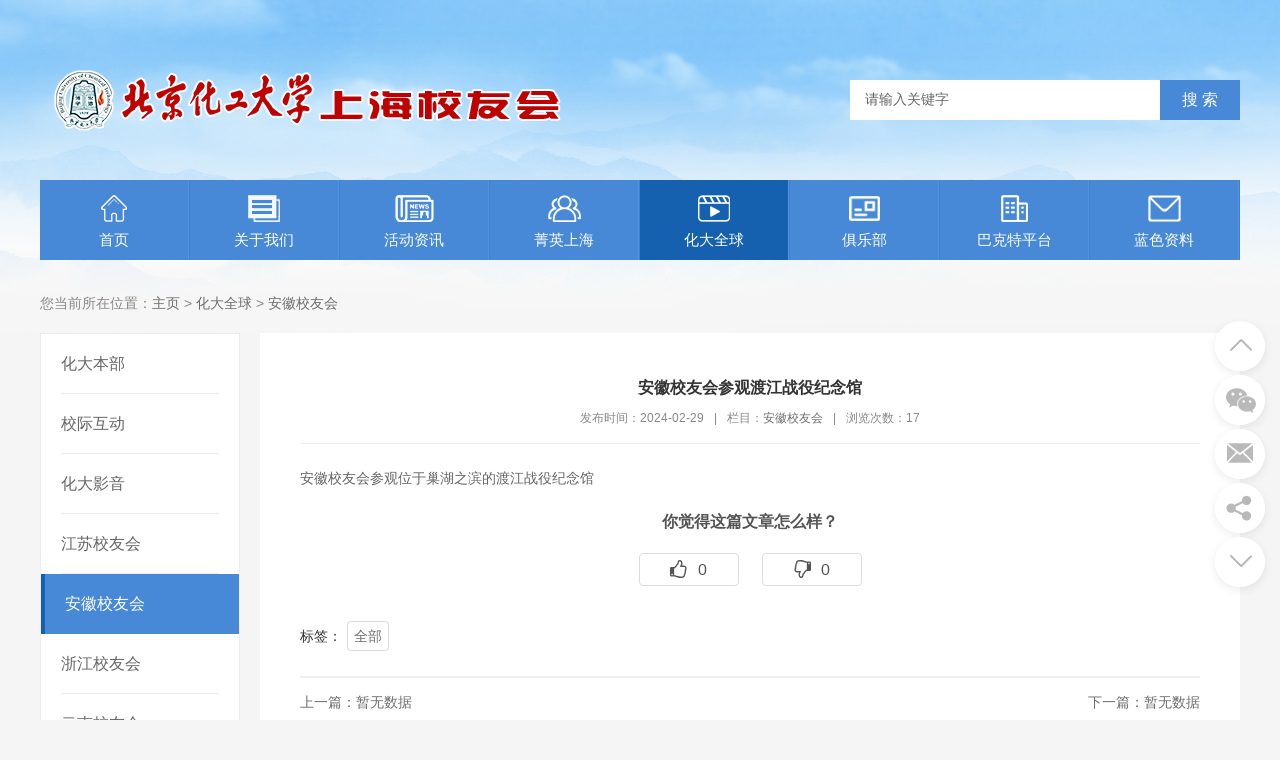

--- FILE ---
content_type: text/html; Charset=utf-8
request_url: http://www.buctaa.sh.cn/show.asp?id=234
body_size: 4023
content:
<!DOCTYPE html PUBLIC "-//W3C//DTD XHTML 1.0 Transitional//EN" "http://www.w3.org/TR/xhtml1/DTD/xhtml1-transitional.dtd">
<html xmlns="http://www.w3.org/1999/xhtml">
<head>
<meta http-equiv="Content-Type" content="text/html; charset=utf-8" />
<title>安徽校友会参观渡江战役纪念馆_安徽校友会_北京化工大学上海校友会</title>
<meta name="Keywords" content="">
<meta name="Description" content="">
<script>var webroot="/",infoid="234",murl="show.asp?id=234",contenturl="http://www.buctaa.sh.cn/show.asp?id=234";</script>

<meta name="viewport" content="width=1280">
<link href="/theme/TF000017/css/style.css" rel="stylesheet">
<link href="/theme/TF000017/css/common.css" rel="stylesheet">
<script src="/theme/TF000017/js/jquery.js"></script>
<script src="/theme/TF000017/js/common.js"></script>
<script src="/lib/js/mobile.js"></script>
<script src="/lib/js/sdcms.hits.js"></script>
<script src="/lib/tips/jquery.tips.js"></script>

<script src="/lib/validator/jquery.validator.js"></script>
<script src="/lib/validator/zh_CN.js"></script>

</head>
<body>

<!--头部开始-->
<div class="header">
<div class="container">
<div class="logo"><a href="/" title="北京化工大学上海校友会"><img src="/theme/TF000017/images/logo.png" alt="北京化工大学上海校友会"></a> </div>
<!--搜索栏开始-->
<div class="search">
<form action="/plug/search.asp" method="get" onsubmit="return checksearch(this)">
<input class="ipt-sea" type="text" name="key" value="请输入关键字" onfocus="if(this.value==defaultValue)this.value=''" onblur="if(this.value=='')this.value=defaultValue"/>
<input class="search_btn" value="搜&nbsp;索" name="sub" type="submit"></form></div>
<!--搜索栏结束-->
</div></div>
<!--头部结束-->

<!--导航开始-->
<div class="nav">
<ul id="navul">
<li><a href="/"  title="首页"><img src="/theme/TF000017/images/iconnavhome.png" >首页</a></li>

<li ><a href="/list.asp?classid=1" title="关于我们"><img src="/theme/TF000017/images/iconnav01.png" alt="关于我们">关于我们</a>

<div class="subnav">
  
<a href="/list.asp?classid=89" title="会员权益">会员权益</a>  
<a href="/list.asp?classid=79" title="BUCTaa章程">BUCTaa章程</a>  
<a href="/list.asp?classid=10" title="情况介绍">情况介绍</a>  
<a href="/list.asp?classid=11" title="组织结构">组织结构</a>  
<a href="/list.asp?classid=12" title="第六届理事会">第六届理事会</a>  
<a href="/list.asp?classid=47" title="主席团">主席团</a>  
<a href="/list.asp?classid=48" title="第六届秘书处">第六届秘书处</a>
</div></li>
<li ><a href="/list.asp?classid=2" title="活动资讯"><img src="/theme/TF000017/images/iconnav02.png" alt="活动资讯">活动资讯</a>

<div class="subnav">
  
<a href="/list.asp?classid=82" title="最新动态">最新动态</a>  
<a href="/list.asp?classid=65" title="活动计划">活动计划</a>  
<a href="/list.asp?classid=66" title="年度盛典">年度盛典</a>  
<a href="/list.asp?classid=69" title="北口沙龙">北口沙龙</a>  
<a href="/list.asp?classid=68" title="南口论坛">南口论坛</a>  
<a href="/list.asp?classid=70" title="活动集锦">活动集锦</a>
</div></li>
<li ><a href="/list.asp?classid=3" title="菁英上海"><img src="/theme/TF000017/images/iconnav05.png" alt="菁英上海">菁英上海</a>

<div class="subnav">
  
<a href="/list.asp?classid=74" title="优秀企业">优秀企业</a>  
<a href="/list.asp?classid=16" title="杰出校友">杰出校友</a>  
<a href="/list.asp?classid=76" title="魔都风采">魔都风采</a>  
<a href="/list.asp?classid=83" title="感恩有你">感恩有你</a>
</div></li>
<li class="active"><a href="/list.asp?classid=4" title="化大全球"><img src="/theme/TF000017/images/iconnav04.png" alt="化大全球">化大全球</a>

<div class="subnav">
  
<a href="/list.asp?classid=90" title="化大本部">化大本部</a>  
<a href="/list.asp?classid=77" title="校际互动">校际互动</a>  
<a href="/list.asp?classid=85" title="化大影音">化大影音</a>  
<a href="/list.asp?classid=59" title="江苏校友会">江苏校友会</a>  
<a href="/list.asp?classid=87" title="安徽校友会">安徽校友会</a>  
<a href="/list.asp?classid=88" title="浙江校友会">浙江校友会</a>  
<a href="/list.asp?classid=75" title="云南校友会">云南校友会</a>
</div></li>
<li ><a href="/list.asp?classid=6" title="俱乐部"><img src="/theme/TF000017/images/iconnav06.png" alt="俱乐部">俱乐部</a>

<div class="subnav">
  
<a href="/list.asp?classid=93" title="私董会">私董会</a>  
<a href="/list.asp?classid=81" title="俱乐部章程">俱乐部章程</a>  
<a href="/list.asp?classid=86" title="修身养性茶馆">修身养性茶馆</a>  
<a href="/list.asp?classid=60" title="加入俱乐部">加入俱乐部</a>  
<a href="/list.asp?classid=61" title="俱乐部组织群">俱乐部组织群</a>  
<a href="/list.asp?classid=62" title="活动安排">活动安排</a>
</div></li>
<li ><a href="/list.asp?classid=5" title="巴克特平台"><img src="/theme/TF000017/images/iconnav03.png" alt="巴克特平台">巴克特平台</a>

<div class="subnav">
  
<a href="/list.asp?classid=24" title="巴克特介绍">巴克特介绍</a>  
<a href="/list.asp?classid=25" title="企业入园服务">企业入园服务</a>  
<a href="/list.asp?classid=26" title="客户关系管理">客户关系管理</a>
</div></li>
<li ><a href="/list.asp?classid=49" title="蓝色资料"><img src="/theme/TF000017/images/iconnav07.png" alt="蓝色资料">蓝色资料</a>

<div class="subnav">
  
<a href="http://www.kelong-chemical.com/" title="克龙化工">克龙化工</a>
</div></li>
</ul><div class="clearfix"></div></div>
<!--导航结束-->
<div class="pageny">
<div class="container">
<div class="lujing">您当前所在位置：<a href="/" title="主页">主页</a> > <a href="/list.asp?classid=4" title="化大全球">化大全球</a> > <a href="/list.asp?classid=87" title="安徽校友会">安徽校友会</a></div>
<div class="clearfix"></div>

<!--栏目分类开始-->
<div class="page-left">
<div class="fllist">
<ul>


<li ><a href="/list.asp?classid=90" title="化大本部">化大本部</a></li>

<li ><a href="/list.asp?classid=77" title="校际互动">校际互动</a></li>

<li ><a href="/list.asp?classid=85" title="化大影音">化大影音</a></li>

<li ><a href="/list.asp?classid=59" title="江苏校友会">江苏校友会</a></li>

<li class="active"><a href="/list.asp?classid=87" title="安徽校友会">安徽校友会</a></li>

<li ><a href="/list.asp?classid=88" title="浙江校友会">浙江校友会</a></li>

<li ><a href="/list.asp?classid=75" title="云南校友会">云南校友会</a></li>
</ul></div></div>
<!--栏目分类结束-->
<!--文章内容开始-->
<div class="page-right">
<div class="nytit"><h1>安徽校友会参观渡江战役纪念馆</h1>
<div class="sshuomign"><span>发布时间：2024-02-29</span>|<span>栏目：<a href="/list.asp?classid=87" title="安徽校友会">安徽校友会</a></span>|<span>浏览次数：<i id="hits">16</i></span></div></div>
<div class="article_txt"><p>安徽校友会参观位于巢湖之滨的渡江战役纪念馆</p></div>

<!--点赞开始-->
<div id="mood" style="margin-top: 20px;">
<p>你觉得这篇文章怎么样？</p>
<a title="赞一下" class="digs" href="javascript:void(0)" config="1"><span class="dianzan-up"></span><em id="mood_1">0</em></a>
<a title="踩一下" class="digs" href="javascript:void(0)" config="2"><span class="dianzan-down"></span><em id="mood_2">0</em></a></div>
<!--点赞结束-->  
<!--标签开始-->
<div class="tags"><span>标签：</span><a href="/plug/tags.asp">全部</a></div>
<!--标签结束-->
<div class="reLink clearfix">
<div class="prevLink fl">上一篇：<a title="暂无数据">暂无数据</a></div>
<div class="nextLink fl">下一篇：<a title="暂无数据">暂无数据</a></div>
</div></div>
<!--文章内容结束-->

</div>
<div class="clearfix"></div></div>
<!--页尾开始-->
<div class="container foot">Copyright &copy; 2010-2023 北京化工大学上海校友会 版权所有<br/>
电话：+86-139 1700 4188　地址：上海市联川路258号浦江智地精品商务园3号楼6层　电子邮件：10122@qq.com</a><br/>
<a href="/plug/rss.asp">网站地图</a>（<a href="/sitemap_baidu.xml" target="_blank">百度</a>/<a href="/sitemap_google.xml" target="_blank">谷歌</a>）　技术支持：<a href="" target="_blank" title="化大上海校友会">化大上海校友会</a><a href="" target="_blank" title="文化传播部">[文化传播部]</a>　</div>
<!--页尾结束-->

<!--浮动工具开始-->
<dl class="toolbar" id="toolbar">
<dd><a href="javascript:;" title="回到顶部"><i id="toTop" class="top"><span></span></i></a></dd>
<dd><i class="code"><span></span></i>
<ul class="pop pop-code">
<li><img src="/theme/TF000017/images/erweima.png" alt="北京化工大学上海校友会"/><h3><b>扫一扫</b>关注于我们</h3></li></ul></dd>
<dd><a href="" title="咨询投诉"><i class="qq"><span></span></i></a></dd>
<dd><i class="tel"><span></span></i>
<div class="slide">
<!--分享代码开始-->     
<div class="fenx">
<div id="bdshare" class="share bdsharebuttonbox bdshare-button-style0-16">
<a href="#" class="bds_weixin" data-cmd="weixin" title="分享到微信"></a>
<a href="#" class="bds_qzone" data-cmd="qzone" title="分享到QQ空间"></a>
<a href="#" class="bds_sqq" data-cmd="sqq" title="分享到QQ好友"></a>
<a href="#" class="bds_tsina" data-cmd="tsina" title="分享到新浪微博"></a>
</div></div>
<!--分享代码结束--></div></dd>
<dd><a href="javascript:;" title="回到底部"><i id="toBottom" class="bottom"><span></span></i></a></dd></dl>  
<!--浮动工具结束-->  
</body>
</html>
</body>
</html>

--- FILE ---
content_type: text/html; Charset=utf-8
request_url: http://www.buctaa.sh.cn/plug/hits.asp
body_size: 369
content:
17:0

--- FILE ---
content_type: text/css
request_url: http://www.buctaa.sh.cn/theme/TF000017/css/style.css
body_size: 8058
content:
@charset "utf-8";
/******基础样式开始******/
body{font-family: Microsoft Yahei, Arial, Helvetica, sans-serif;font-size: 12px;color: #333;background: #fff;text-align: justify;text-justify: inter-ideograph;}
table, td{font-family: Microsoft Yahei, Arial, Helvetica, sans-serif;font-size: 12px;line-height: 24px;color: #2e2e2e;}
html, body, div, span, p, h1, h2, h3, h4, h5, h6, em, img, strong, blockquote, sub, sup, tt, i, b, dd, dl, dt, form, label, table, caption, tbody, tfoot, thead, tr, th, td, ul, li, p, a, ol{margin: 0;padding: 0;}
s, i, em{font-style: normal;text-decoration: none;}
ul, ol, li{list-style-type: none;list-style: none;}
button, input, select, textarea{vertical-align: middle;font-family: Microsoft Yahei;margin: 0;padding: 0;}
h1, h2, h3, h4, h5, h6{font-size: 100%;}
address, cite, dfn, em, var{font-style: normal;}
code, kbd, pre, samp{font-family: courier new, courier, monospace;}
sup{vertical-align: text-top;}
sub{vertical-align: text-bottom;}
legend{color: #000;}
fieldset, img{border: 0;}
button, input, select, textarea{font-size: 100%;}
table{border-collapse: collapse;border-spacing: 0;}
a{color: #6e6e6e;text-decoration: none;}
.white, .white a{color: #fff;text-decoration: none;}
.white, a:hover{color: #4788d7;}
.clearfix{clear: both;height: 1px;margin-top: -1px;overflow: hidden;}
.fw{font-family: Microsoft Yahei, Arial, Helvetica, sans-serif;}
.fl{float: left;}
.fr{float: right;}
.fb{font-weight: bold;}
.disb{display: block;}
.disn{display: none;}
.area-dialog-ct{width: 760px;padding: 10px;background: #fff;}
.area-dialog-bar{height: 40px;background: #003a52;}
.area-dialog-bar span, .area-dialog-bar a{line-height: 40px;color: #fff;font-size: 14px;padding: 0 15px;}
.area-dialog-bar a#_a_c_close{float: right;}
.area-dialog-ct .area-dialog-content{margin0;}
.area-dialog-ct .area-dialog-content::after{clear: both;display: block;content: "";}
.area-dialog-content li{float: left;padding: 10px;position: relative;}
.area-dialog-content .area-m-o{width: 150px;margin: 0;padding: 0 10px;background: #fff;}
.area-dialog-content li .a-i-disable{background: #d8d8d8;}
.area-dialog-content .area-m-o .a-check-num{color: #d00;}
.area-dialog-content input{margin: -3px 5px 0 0;}
.area-dialog-content .area-m-o lable{line-height: 35px;font-size: 12px;color: #333;}
.area-dialog-content li .a-city-ct{display: none;}
.area-dialog-content li.area-item-mover{background: #f7e76a;}
.area-dialog-content li.area-item-mover .a-city-ct{display: block;}
.area-dialog-bottom{margin-top: 10px;text-align: center;}
.area-dialog-bottom a{padding: 5px 15px;color: #fff;background: #007ba9;font-size: 14px;border-radius: 3px;}
.area-dialog-bottom a:hover{background: #003a52;transition: 0.3s ease;}
.area-dialog-content .a-city-ct{position: absolute;left: 0;top: 45px;background: #f7e76a;padding: 10px;z-index: 100;width: 480px;}
.area-dialog-content .a-city-ct:after{content: "";display: block;clear: both;}
.area-dialog-content .a-city-ct p{float: left;width: 100px;padding: 5px 10px;}
.color-1{background-color: #249edc;}
.color-2{background-color: #17a668;}
.color-3{background-color: #741d88;}
.color-4{background-color: #da9627;}
.color-5{background-color: #ff9933;}
.color-6{background-color: #6666ff;}
.color-7{background-color: #ff99ff;}
.color-8{background-color: #66cc66;}
.color-9{background-color: #666;}
.color-10{background-color: #ff7800;}
.color-11{background-color: #ccc;}
.color-12{background-color: #ff3333;}
.color-white{background-color: #fff;}
.bgcolor-gray{background: #f5f5f5;}
.ipt-txt{outline: none;border: 1px solid #ccc;}
.ipt-txt:focus, .ipt-sec:focus{border: 1px solid #0078b5;box-shadow: #ccc 2px 4px 2px;}
.small-ipt{line-height: 16px;width: 150px;height: 16px;padding: 4px;}
.ipt-sec{padding: 5px;}
.ipt-radio, .ipt-check{vertical-align: middle;margin: 0 5px 4px 0;}
.btnBox{width: 100%;text-align: center;}
.Submit{width: 200px;height: 42px;line-height: 42px;font-size: 16px;color: #fff;border: 0;outline: none;margin: 0 auto;cursor: pointer;transition: background-color 0.3s ease;-moz-transition: background-color 0.3s ease;-webkit-transition: background-color 0.3s ease;}
.Submit:hover{background-color: #F60;}
/******基础样式开始******/
body{min-width: 1200px;background: url(../images/body.jpg) #f5f5f5 top center no-repeat;}
.header{width: 100%;height: 180px;position: relative;}
.container{width: 1200px;margin: 0 auto;position: relative;}
.container_col{background: #fff;padding: 15px;width: 1170px;margin: 0 auto;margin-bottom: 15px;}
#weather{float: left;font-size: 12px;color: #666;line-height: 24px;width: 260px;margin-top: 25px;margin-left: 20px;}
.toptxt{font-size: 12px;color: #888;line-height: 34px;text-align: right;}
.toptxt a{font-size: 12px;color: #888;line-height: 34px;padding: 0 10px;}
.toptxt a:hover{color: #b61412;}
.toptxt .diqu{position: absolute;left: 0;top: 0;line-height: 34px;color: #333;}
.search{height: 20px;padding: 10px 0;width: 300px;background: #fff;position: absolute;right: 0;top: 80px;padding-right: 90px;}
.search .search_btn{display: block;width: 80px;height: 40px;background: #4788d7;border: 0;color: #fff;font-size: 16px;line-height: 40px;text-align: center;position: absolute;top: 0;right: 0;transition: all .3s ease;}
.search .search_btn:hover{background: #1561af;}
.ipt-sea{height: 20px;line-height: 20px;font-size: 14px;color: #666;outline: none;border: 0;width: 285px;padding-left: 15px;}
.logo{width: 420px;height: 112px;position: absolute;left: 0;top: 50px;}
.nav{width: 1200px;height: 80px;margin: 0 auto 15px auto;background: #4788d7;}
.nav li{width: 148px;float: left;height: 80px;position: relative;text-align: center;padding-right: 2px;background: url(../images/shuxian.png) right top no-repeat;}
.nav li a{display: block;text-align: center;line-height: 16px;height: 80px;font-size: 15px;color: #fff;transition: all .3s ease;overflow: hidden;}
.nav li a img{display: block;margin: 15px auto 10px auto;transition: all .3s ease;}
.nav li a:hover, .nav li.active a{background: #1561af;color: #fff;}
.nav li a:hover img{-moz-transform: scaleX(-1);-webkit-transform: scaleX(-1);-o-transform: scaleX(-1);transform: scaleX(-1);}
.nav li .subnav{box-shadow: 0 13px 42px 11px rgba(0, 0, 0, 0.05);height: auto;left: 0;overflow: hidden;position: absolute;top: 100%;width: 100%;z-index: 199;}
.nav li .subnav{filter: progid:DXImageTransform.Microsoft.Shadow(color=#4c91c0,direction=120,strength=5);opacity: 0;visibility: hidden;transition: all .6s ease 0s;transform: translate3d(0, 10px, 0);-moz-transform: translate3d(0, 10px, 0);-webkit-transform: translate3d(0, 10px, 0);}
.nav li:hover .subnav{opacity: 1;visibility: visible;transform: translate3d(0, 0, 0);-moz-transform: translate3d(0, 0, 0);-webkit-transform: translate3d(0, 0, 0);}
.nav li .subnav a{color: #fff;display: block;font-size: 13px;font-weight: 500;line-height: 40px;height: 40px;padding: 0;transition: all 0.2s ease-in-out 0s;width: 100%;background: #4788d7;border-top: 1px solid #4d92e5;border-bottom: 1px solid #4280cb;}
.nav li .subnav a:hover{background: #1561af;}
/*滚动新闻*/
.zxgg{width: 1170px;margin: 10px auto auto auto;background: url(../images/laba.jpg) no-repeat #fcfcfc;padding-left: 30px;}
.BreakingNewsController{width: 100%;overflow: hidden;height: auto;position: relative;height: 35px;}
.BreakingNewsController .bn-title{display: inline-block;float: left;padding: 0 20px;line-height: 35px;}
.BreakingNewsController ul{padding: 0;margin: 0;display: block;list-style: none;position: absolute;left: 180px;right: 50px;}
.BreakingNewsController ul li{list-style: none;padding: 0 20px;display: none;height: 35px;}
.BreakingNewsController ul li a{text-decoration: none;color: #333;display: inline-block;overflow: hidden;padding: 0;line-height: 35px;}
.BreakingNewsController .bn-arrows{display: inline-block;float: right;width: 50px;position: absolute;right: 0;top: 0;bottom: 0;}
.BreakingNewsController .bn-arrows span{display: block;width: 20px;position: absolute;top: 0;bottom: 0;cursor: pointer;opacity: 0.2;}
.BreakingNewsController .bn-arrows span:hover{opacity: 1;}
.BreakingNewsController .bn-arrows-left{left: 0;background: url(../images/bn-arrows.png) left center no-repeat;}
.BreakingNewsController .bn-arrows-right{right: 10px;background: url(../images/bn-arrows.png) right center no-repeat;}
.easing a, .easing span{transition: .25s linear;-moz-transition: .25s linear;-webkit-transition: .25s linear;}
.news-notice{margin: 0;}
.indnews{width: 560px;height: 362px;float: left;}
.news-pic{width: 560px;height: 362px;}
.news-pic, .news-pic img{width: 560px;height: 362px;overflow: hidden;}
.news-notice .news-txt{width: 592px;height: 362px;float: right;border: 1px solid #efefef;}
.news-title{height: 38px;background: #fafafa;border-bottom: 1px solid #efefef;line-height: 38px;position: relative;}
.news-title .name{position: absolute;left: -1px;top: -1px;height: 39px;background: #084466;color: #fff;text-align: center;line-height: 39px;font-size: 15px;padding: 0 15px;font-weight: bold;}
.news-name.tab-nav{position: absolute;left: -1px;top: -1px;height: 39px;}
.news-name.tab-nav a{display: block;float: left;height: 39px;line-height: 39px;color: #333;text-align: center;line-height: 39px;font-size: 15px;padding: 0 15px;margin: 0;position: relative;}
.news-name.tab-nav a.current{background: #4788d7;color: #fff;font-weight: bold;}
.news-name.tab-nav a i{width: 9px;height: 5px;background: url(../images/jtx.png) no-repeat;left: 10px;bottom: -5px;display: none;}
.news-name.tab-nav a.current i{display: block;}
.news-title .name i{width: 9px;height: 5px;background: url(../images/jtx.png) no-repeat;left: 10px;bottom: -5px;display: block;}
.news-title .more{position: absolute;right: 10px;line-height: 38px;top: 0;font-size: 12px;color: #999;transition: all .3s ease;}
.news-title .more:hover{color: #084466;}
.newslist{display: block;padding: 10px 12px;}
.hotnews{margin: 12px 12px 0 12px;}
.hotnews h1{font-size: 16px;color: #333;text-align: center;margin: 0 10px;height: 30px;line-height: 30px;word-break: break-all;display: -webkit-box;-webkit-line-clamp: 1;-webkit-box-orient: vertical;overflow: hidden;}
.hotnews .hotcon{margin-top: 12px;word-break: break-all;display: -webkit-box;-webkit-line-clamp: 3;-webkit-box-orient: vertical;overflow: hidden;}
.hotnews .hotcon a{color: #999;line-height: 24px;font-size: 14px;}
.hotnews .hotcon a:hover, .newslist li a:hover{color: #4788d7;}
.newslist li{border-bottom: 1px dotted #dedede;position: relative;padding: 0 80px 0 16px;background: url(../images/listnot.png) 0px 15px no-repeat;}
.newslist li a{display: block;height: 36px;width: 100%;line-height: 36px;font-size: 14px;color: #666;word-break: break-all;display: -webkit-box;-webkit-line-clamp: 1;-webkit-box-orient: vertical;overflow: hidden;position: relative;}
.newslist li span{position: absolute;right: 0;top: 8px;line-height: 36px;color: #bbb;text-align: center;}
.newslist li span.time{top: 0;}
.newslist li:last-child{border: 0;}
.newslist.ny li{padding: 8px 80px 8px 14px;background: url(../images/listnot.png) 2px 24px no-repeat;}
.newslist.ny li a:after{display: none;}
.nytit{border-bottom: 1px solid #ededed;line-height: 30px;font-size: 16px;padding-bottom: 10px;margin-bottom: 10px;font-weight: bold;}
.nytit h1{text-align: center;}
.xzgg{margin: 0 auto;width: 1200px;overflow: hidden;}
.xzgg a{display: block;}
.xzgg img{width: 100%;}
.xzgg img.fl{width: 595px;height: 90px;}
.xzgg img.fr{width: 595px;height: 90px;}
.r-radius:50%;
margin:0 auto;
transition:all .3s ease;}
.fwzn .iconlist a:hover{color: #F71013;}
.toutiao{background: #f5f5f5;height: 50px;position: relative;padding: 12px 90px;margin-bottom: 15px;}
.toutiao i{width: 82px;height: 69px;background: url(../images/toutiao.png) no-repeat;position: absolute;left: 0;top: 0;}
.toutiao h1{text-align: center;}
.toutiao h1 a{font-size: 18px;color: #333;}
.toutiao h1 a:hover{color: #1561af;}
.toutiao p{height: 24px;line-height: 24px;font-size: 14px;color: #666;word-break: break-all;display: -webkit-box;-webkit-line-clamp: 1;-webkit-box-orient: vertical;overflow: hidden;}
.fwzn{margin-top: 15px;background: #d5e7f6;height: 140px;overflow: hidden;}
.fwzn .tit{width: 58px;background: #4788d7;text-align: center;font-size: 16px;color: #fff;height: 115px;padding-top: 25px;float: left;}
.fwzn .iconlist{float: left;width: 1112px;}
.fwzn .iconlist a{display: block;width: 158px;text-align: center;float: left;color: #333;font-size: 14px;line-height: 30px;}
.fwzn .iconlist a .pic{width: 82px;height: 82px;margin: 20px auto auto auto;transition: all .3s ease;}
.fwzn .iconlist a.icon1 .pic{background: #eacd75;}
.fwzn .iconlist a.icon2 .pic{background: #93d884;}
.fwzn .iconlist a.icon3 .pic{background: #f57b7b;}
.fwzn .iconlist a.icon4 .pic{background: #b19de5;}
.fwzn .iconlist a.icon5 .pic{background: #60dcb5;}
.fwzn .iconlist a.icon6 .pic{background: #7ebfe2;}
.fwzn .iconlist a.icon7 .pic{background: #dec67c;}
.fwzn .iconlist a.icon1:hover .pic{background: #4788d7;}
.fwzn .iconlist a.icon2:hover .pic{background: #4788d7;}
.fwzn .iconlist a.icon3:hover .pic{background: #4788d7;}
.fwzn .iconlist a.icon4:hover .pic{background: #4788d7;}
.fwzn .iconlist a.icon5:hover .pic{background: #4788d7;}
.fwzn .iconlist a.icon6:hover .pic{background: #4788d7;}
.fwzn .iconlist a.icon7:hover .pic{background: #4788d7;}
.xz-col{background: #fff;padding: 15px;height: 370px;float: left;margin-right: 15px;margin-top: 15px;margin-bottom: 15px;}
.xz-col.abt{width: 360px;}
.xz-col.abt img{width: 100%;}
.xz-col.gsgg{width: 360px;margin-right: 0;}
.xz-col.jlhd{width: 360px;margin-right: 0;float: right;}
.hudongicon a{display: block;float: left;width: 175px;height: 102px;border-bottom: 1px solid #f2f2f2;border-right: 1px solid #f2f2f2;text-align: center;}
.hudongicon a img{margin: 15px auto;display: block;transition: all .3s ease;}
.hudongicon a.nor{border-right: 0;}
.hudongicon a.nob{border-bottom: 0;}
.hudongicon a:hover{color: #4788d7;}
.hudongicon a:hover img{-moz-transform: scaleX(-1);-webkit-transform: scaleX(-1);-o-transform: scaleX(-1);transform: scaleX(-1);}
.col-title{background: url(../images/titbot.png) left bottom no-repeat;overflow: hidden;padding-bottom: 15px;}
.col-title span p{font-size: 18px;color: #4788d7;}
.col-title span i{font-size: 12px;color: #b6b6b6;margin-top: 10px;}
.col-title a{float: right;line-height: 30px;}
.col-con{margin-top: 15px;}
.col-con .abttxt{font-size: 14px;line-height: 28px;color: #666;margin-top: 15px;word-break: break-all;display: -webkit-box;-webkit-line-clamp: 6;-webkit-box-orient: vertical;overflow: hidden;}
.videolist{overflow: hidden;}
.videolist ul{width: 1200px;}
.videolist ul li{width: 286px;height: 222px;float: left;text-align: center;line-height: 30px;margin-right: 8px;font-size: 14px;}
.videolist ul li img{width: 286px;height: 192px;}
.sqbs li{width: 33.33%;text-align: center;float: left;margin-bottom: 15px;margin-top: 10px;}
.sqbs li a:hover{color: #b61412;}
.mqmy{margin: 20px 0;}
.mqmy li{width: 301px;height: 60px;margin: 10px auto;border: 1px solid #dddddd;}
.bmfw{margin-right: -15px;}
.bmfw li{width: 235px;float: left;margin-right: 25px;padding-left: 120px;margin-bottom: 30px;margin-top: 15px;position: relative;}
.bmfw li .pic{display: block;width: 100px;height: 100px;position: absolute;left: 0;top: 0;}
.bmfw li .pic img{width: 100px;height: 100px;}
.bmfw li .pic.rad{border-radius: 50%;overflow: hidden;}
.bmfw .info .list{line-height: 15px;font-size: 12px;margin-bottom: 8px;margin-top: 2px;}
.bmfw .info .list i{height: 15px;width: 15px;float: left;margin-right: 5px;}
.gsht{float: left;width: 400px;}
.col-2-r .tit{height: 40px;background: url(../images/sficon.png) 0 9px no-repeat;padding-left: 30px;line-height: 40px;color: #333;font-size: 16px;float: left;}
.sfbox{padding: 0 10px 15px 5px;height: 213px;}
.sftxt{float: left;width: 424px;height: 215px;position: relative;}
.sftxt .info{height: 198px;line-height: 22px;font-size: 12px;color: #666;word-break: break-all;display: -webkit-box;-webkit-line-clamp: 9;-webkit-box-orient: vertical;overflow: hidden;}
.sftxt a{display: block;position: absolute;left: 0;bottom: -2px;text-align: center;color: #F30;}
.sftxt a:hover{color: #39F;}
.jisuan{float: right;padding-left: 30px;width: 270px;border-left: 1px dashed #efefef;height: 213px;}
.jisuan h1{color: #084466;line-height: 30px;font-size: 15px;}
.jsbox{position: relative;padding-left: 65px;margin-top: 8px;}
.jsbox span{position: absolute;left: 0;top: 0;line-height: 27px;display: block;width: 65px;color: #7e7e7e;}
.jsbox .jsq{border: 1px solid #f0f0f0;height: 19px;padding: 3px 3px 3px 10px;border-radius: 2px;}
.jsbox .jsq .ipt-jsq{border: 0;height: 19px;line-height: 19px;width: 100%;outline: none;}
.jsbox .jsq a{display: block;width: 42px;height: 19px;text-align: center;line-height: 19px;background: #55aeec;position: absolute;top: 4px;right: 4px;color: #fff;border-radius: 2px;}
.jsjg{background: #f0f0f0;padding: 4px 8px;margin-top: 10px;position: relative;}
.jsjg .tab{line-height: 28px;border-bottom: 1px solid #e2e2e2;color: #6a6a6a;height: 28px;overflow: hidden;}
.jsjg .tab span{float: right;}
.jsjg .tab.last{border: 0;}
.jsjg:before{content: '';width: 9px;height: 5px;background: url(../images/jtt.png) no-repeat;display: block;position: absolute;right: 20px;top: -5px;}
.jisuan .smtxt{color: #55aeec;line-height: 40px;}
.xxlinks{height: 24px;overflow: hidden;}
.xxlinks a{color: #F33;line-height: 24px;}
.xxlinks a:hover{color: #55aeec;text-decoration: underline;}
.newslist.htlist{padding: 0;width: 360px;}
.col-4{width: 289px;float: left;margin-right: 12px;border: 1px solid #efefef;}
.col-4.last{margin-right: 0;}
.news-title .name2{float: left;line-height: 39px;font-size: 15px;font-weight: bold;color: #084466;padding-left: 20px;background: url(../images/shu.png) 8px 11px no-repeat;}
.linksbox{background: #fff;margin: 15px auto;width: 1200px;}
.txtlisttit{height: 38px;border-bottom: 2px solid #4788d7;}
.txtlisttit a{display: block;height: 38px;line-height: 38px;float: left;padding: 0 40px;color: #333;transition: all .3s ease;font-size: 14px;}
.txtlisttit a.current{background: #4788d7;color: #fff;}
.linksbox .listcon{height: 70px;}
.linksbox .linkslist li{margin: 5px 10px;line-height: 30px;float: left;font-size: 14px;}
.foot{font-size: 14px;color: #787878;line-height: 30px;background: #fff;width: 1200px;text-align: center;padding: 20px 0;margin: 15px auto;}
.mg-t-b{margin: 15px auto;}
.page-left{width: 200px;float: left;}
.page-right{width: 900px;float: right;background: #fff;padding: 40px;}
.lujing{margin: 20px 0;font-size: 14px;color: #888;}
.pageny{overflow: hidden;}
.fllist{border: 1px solid #ededed;}
.fllist li{height: 60px;background: #fff;padding: 0 20px;-webkit-transition: all .3s ease-in-out 0s;-moz-transition: all .3s ease-in-out 0s;transition: all .3s ease-in-out 0s;}
.fllist li a{display: block;border-bottom: 1px solid #ededed;line-height: 59px;font-size: 16px;color: #666;}
.fllist li:hover, .fllist li.active{background: #4788d7;}
.fllist li:hover a, .fllist li.active a{color: #fff;border-bottom-color: #4788d7;}
.fllist li.active{border-left: 4px solid #1561af;}
.fllist li:last-child a{border-bottom: 0;}
.hotarticl{margin-top: 20px;}
.hottit{border-bottom: 1px solid #efefef;line-height: 40px;font-size: 16px;color: #F30;margin: 12px 12px 0 12px;}
.pagelujing{height: 40px;border-bottom: 2px solid #efefef;position: relative;}
.pagelujing .name{position: absolute;left: 0;top: 0;height: 40px;border-bottom: 2px solid #F33;line-height: 40px;font-size: 16px;font-weight: bold;}
.pagelujing span{position: absolute;right: 0;line-height: 40px;color: #888;}
.news-txt.ny, .newslist.ny{border: 0;padding: 0;}
.news-txt.ny{min-height: 600px;}
.newslist.ny li:last-child{border-bottom: 1px dotted #efefef;}
.liuyantab{border: 1px solid #f5f5f5;background: #f8f8f8;margin-top: 20px;padding: 20px;}
/*分页*/
.biaoti{font-size: 18px;color: #333;text-align: center;margin: 0 20px;font-weight: 600;margin-top: 30px;}
.sshuomign{color: #888;font-size: 12px;line-height: 30px;text-align: center;font-weight: normal;}
.sshuomign span{margin: 0 10px;}
.article_txt{font-size: 14px;line-height: 28px;color: #666;margin-top: 20px;text-align: justify;overflow: hidden;}
.article_txt img{max-width: 930px;}
.reLink{font-size: 14px;height: 48px;line-height: 48px;padding: 0;color: #6e6e6e;border-top: 2px solid #eee;border-bottom: 2px solid #eee;margin: 20px auto;}
.reLink .prevLink,.reLink .nextLink{width: 50%;}
.reLink .nextLink{text-align: right;}
/* 反馈模块 */
.contact-com-body{padding: 30px 10px 25px 10px;border-bottom: 1px solid #d3d3d3}
.contact-com-body .row{}
.row:before, .row:after{content: "";display: table;line-height: 0}
.row:after{clear: both}
.row{margin-bottom: 15px;
*zoom: 1}
.col-2, .col-10{float: left;position: relative;min-height: 1px}
.contact-com-body .col-2{width: 60px;line-height: 40px;margin-right: 10px;text-align: left}
.contact-com-body .input-control{padding: 5px;line-height: 30px;height: 30px;width: 400px;border: 1px solid #ccc}
.contact-com-body .textarea-control{height: 106px;width: 490px;padding: 5px;border: 1px solid #ccc}
.contact-com-body .help-inline{line-height: 40px;color: #F00}
.contact-com-body .input-shade{background-color: #f8f8f8}
.contact-com-body .input-short{width: 340px}
.contact-com-body .input-shorter{width: 140px}
.contact-com-body img{width: 80px;height: 41px;margin: 2px 5px}
.contact-com-btn{margin-left: 70px;padding-top: 20px}
.contact-com-btn .btn{margin-right: 30px}
.btn-warning{padding: 12px 44px;font-weight: bold;color: #fff;border: none;background-color: #ff8942;background: -webkit-linear-gradient(top, #ff9454, #ff7f30);background: -moz-linear-gradient(top, #ff9454, #ff7f30);background: -ms-linear-gradient(top, #ff9454, #ff7f30);background: -o-linear-gradient(top, #ff9454, #ff7f30)}
.btn-warning:hover{color: #fff;background-color: #ff8945;background: -webkit-linear-gradient(top, #ff8237, #fd8f4d);background: -moz-linear-gradient(top, #ff8237, #fd8f4d);background: -ms-linear-gradient(top, #ff8237, #fd8f4d);background: -o-linear-gradient(top, #ff8237, #fd8f4d)}
.btn-danger{padding: 12px 44px;font-weight: bold;color: #fff;border: none;background-color: #13bd49;background: -webkit-linear-gradient(top, #08d248, #13bd49);background: -moz-linear-gradient(top, #08d248, #13bd49);background: -ms-linear-gradient(top, #08d248, #13bd49);background: -o-linear-gradient(top, #08d248, #13bd49)}
.btn-danger:hover{color: #fff;background-color: #0ba43b;background: -webkit-linear-gradient(top, #13bd49, #0ba43b);background: -moz-linear-gradient(top, #13bd49, #0ba43b);background: -ms-linear-gradient(top, #13bd49, #0ba43b);background: -o-linear-gradient(top, #13bd49, #0ba43b)}
.message ul li{margin-bottom: 10px;line-height: 25px;padding-bottom: 10px;clear: both;position: relative;border-bottom: 1px dotted #ccc;}
.message li p{display: block;padding-bottom: 5px;font-size: 14px;}
.message li p .name{float: left;color: #024886;}
.message li p .name a{color: #024886;}
.message li p .more{float: right;color: #024886;}
.datetime{color: #999999;font-size: 12px;width: 120px;text-align: right;display: inline;float: right;}
.para01{display: inline-block;padding-bottom: 0px;font-size: 16px;font-family: "微软雅黑";}
.para01 a{font-size: 16px;}
/*留言表单*/
.formData{padding-top: 35px;overflow: hidden;}
.formData .item{float: left;color: #999;font-weight: normal;width: 433px;height: 56px;line-height: 56px;border: 1px solid #e5e5e5;margin-right: 30px;margin-bottom: 30px;position: relative;}
.formData .item label{padding-left: 15px;position: absolute;left: 0;top: 0;z-index: 11;text-align: center;display: block;margin: 0;height: 56px;line-height: 56px;font-size: 18px;color: #666;}
.formData .item input{outline: none;line-height: 38px;height: 38px;font-size: 18px;}
.formData .item .txt{width: 363px;height: 56px;line-height: 56px;display: block;background: none;padding-left: 70px;border: 0 none;color: #666;}
.formData .item .red{position: absolute;right: 15px;top: 0;color: #ff0000;z-index: 11;}
.formData .item.mr0{margin-right: 0;}
.formData .msg-box{position: absolute;left: 0;top: 0px;}
.formData .liuyan{width: 898px;height: 260px;border: 1px solid #e5e5e5;float: left;}
.formData .liuyan label{text-align: right;display: block;}
.formData .liuyan textarea{width: 878px;height: 234px;line-height: 35px;padding: 12px 10px;text-indent: 100px;font-size: 18px;font-family: "microsoft yahei";color: #333;border: 0 none;overflow: hidden;background: none;resize: none;display: block;outline: none;}
.formData .bot{width: 100%;}
.formData .sub{width: 232px;line-height: 54px;margin-right: 2px;text-align: center;background: #4788d7;border: 2px solid #4788d7;color: #FFF;cursor: pointer;font-size: 18px;display: block;-webkit-transition: all ease 300ms;-moz-transition: all ease 300ms;-ms-transition: all ease 300ms;-o-transition: all ease 300ms;transition: all ease 300ms;}
.formData .sub:hover{color: #4788d7;background: none;}
.formData .yzm{width: 432px;}
.formData .yzm .txt{padding-left: 80px;}
.formData .yzm img{position: absolute;right: 0;top: 0;height: 56px;border: 0px;display: block;}
/*右侧浮动工具*/
.toolbar{width: 52px;position: fixed;right: 1%;top: 44%;z-index: 999;}
.toolbar dd{width: 50px;height: 50px;margin-bottom: 1px;position: relative;-webkit-border-radius: 100%;border-radius: 100%;margin-top:4px;-webkit-border-radius: 100%;border-radius: 100%;box-shadow: 0 3px 10px 0 rgba(0,0,0,.08);}
.toolbar dd i{width: 50px;height: 50px;display: block;position: absolute;left: 0;top: 0;cursor: pointer;text-align: center;background-color: #fff;-webkit-border-radius: 100%;border-radius: 100%;-webkit-transition: all .3s ease-in-out 0s;-moz-transition: all .3s ease-in-out 0s;transition: all .3s ease-in-out 0s;}
.toolbar dd i span{width: 35px;height: 35px;display: block;margin: 8px 0 0 8px;background: url(../images/rightFixIcon.png) no-repeat 0 0;}
.toolbar .pop{position: absolute;right: 65px;top: -18px;display: none;box-shadow: 0 2px 10px rgba(0, 0, 0, 0.1);background: #fff;border-radius: 3px;}
.toolbar .pop-code{padding: 10px;}
.toolbar .pop-code:after{content: "";border: 8px solid transparent;border-left-color: #fff;top: 36px;right: -16px;position: absolute;width: 0;height: 0;}
.toolbar .pop-code img{width: 100px;height: 100px;display: block;}
.toolbar .pop-code h3{text-align: center;color: #666;font-size: 12px;font-weight: 400;white-space: nowrap;}
.toolbar .pop-code h3 b{display: block;font-weight: normal;}
.toolbar .qq span{background-position: -35px -47px;}
.toolbar .qq a{width: 52px; height: 52px; cursor: pointer; display: block;}
.toolbar .slide{position: absolute;right: 65px;top: -2px;display: none;padding: 10px;box-shadow: 0 2px 10px rgba(0, 0, 0, 0.1);background: #fff;border-radius: 3px;}
.toolbar .slide:after{content: "";border: 8px solid transparent;border-left-color: #fff;top: 50%;right: -16px;margin-top: -8px;position: absolute;width: 0;height: 0;}
.toolbar .slide .fenx{width: 160px;}
.toolbar .slide .fenx a{margin: 0 5px;}
.toolbar .slide .fenx a:first-child{margin-left: 0;}
.toolbar .slide .fenx a:last-child{margin-right: 0;}
.toolbar dd:hover i{background-color: #4788d7;}
.toolbar .qq:hover span{background-position: 0 -47px;}
.toolbar .tel span{background-position: -35px 0;}
.toolbar .tel:hover span{background-position: 0 0;}
.toolbar .code span{background-position: -35px -95px;}
.toolbar .code:hover span{background-position: 1px -95px;}
.toolbar .top span{background-position: -35px -142px;}
.toolbar .top:hover span{background-position: 0 -142px;}
.toolbar .bottom span{background-position: -35px -186px;}
.toolbar .bottom:hover span{background-position: 0 -186px;}

--- FILE ---
content_type: application/x-javascript
request_url: http://www.buctaa.sh.cn/lib/tips/jquery.tips.js
body_size: 1154
content:
(function($)
{
	var tipsRoot;
	$('script[src*=tips]').each(function(){
		var s=this.src;
		if(s.match(/tips[^\/]*\.js/i)){tipsRoot=s.replace(/[\?#].*$/, '').replace(/(^|[\/\\])[^\/]*$/, '$1');return false;}
	});
	var tipcss=tipsRoot+"css/jquery.tip.css"
	$('head').append('<link rel="stylesheet" type="text/css" href="'+tipcss+'" />');

	/*begin*/
	if(window.tips)return false;
	$.fn.tips=function(options)
	{
		var settings=options;
		var $body;
		var $select;
		var messageIdNumber=0;
		var messageId="message_tips";;
		
		if(settings.content==null){settings.content="";}
		if($body==null){$body=$("body");}
		if(!window.XMLHttpRequest&&$select==null){$select=$("select");}
		if($select!=null){$select.css("visibility","hidden");}
		if(settings.type==null){settings.type="warn";}
		if(settings.time==null){settings.time=3000;}
		$.fn.tips.close();
		var messageHtml="";
		messageHtml+='<div class="jquery_tips_wrap" id="'+messageId+'">';
		messageHtml+='	<span class="jquery_tips">';
		if(settings.type=="loading"){messageHtml+='<span class="tips_ico_clear"></span>';}
		messageHtml+='		<span class="tips_ico_'+settings.type+'"></span>';
		messageHtml+='		'+settings.content+'';
		messageHtml+='		<span class="tips_end"></span>';
		messageHtml+='	</span>';
		messageHtml+='</div>';
		
		$body.append(messageHtml);
		var $message=$("#"+messageId);
		$message.slideDown(300);
		if(settings.type!="loading")
		{
			setTimeout(function(){
				$message.animate({width:0,height:0},"toggle",function(){
					$message.remove();
					if ($select!=null){
						$select.css("visibility","visible");
					}
				});
			},settings.time);
		}
	}
	
	$.fn.tips.close=function(){
		$("#message_tips").remove();
	}
	/*over*/
})(jQuery);
